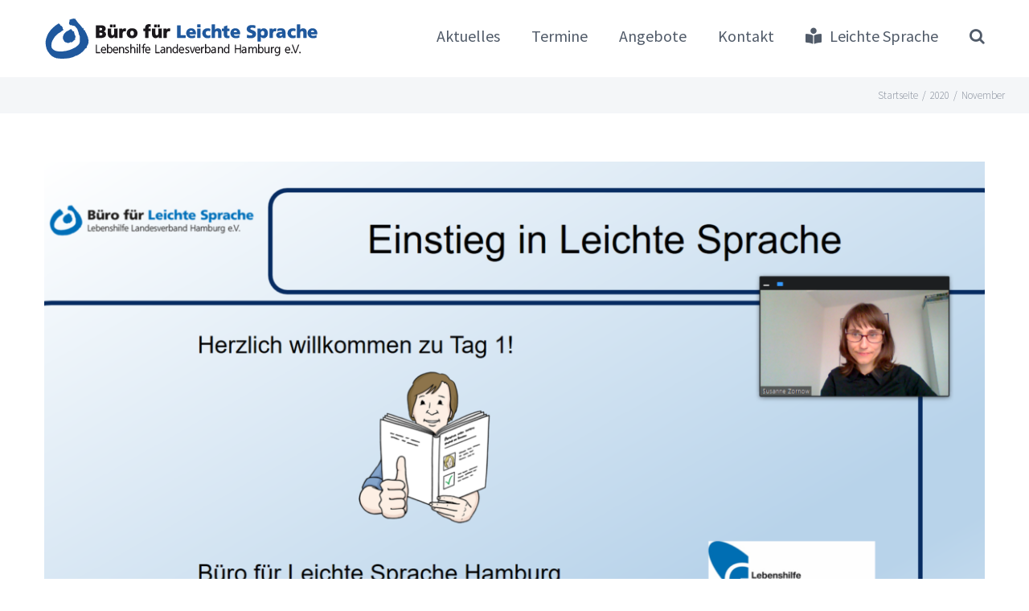

--- FILE ---
content_type: text/html; charset=utf-8
request_url: https://www.google.com/recaptcha/api2/anchor?ar=1&k=6LfTirYUAAAAALa6L8epUY55Ku2fRwTxbKXIW0wu&co=aHR0cHM6Ly9scy5saGhoLmRlOjQ0Mw..&hl=en&v=N67nZn4AqZkNcbeMu4prBgzg&size=invisible&anchor-ms=20000&execute-ms=30000&cb=6v7leadhtcl2
body_size: 48726
content:
<!DOCTYPE HTML><html dir="ltr" lang="en"><head><meta http-equiv="Content-Type" content="text/html; charset=UTF-8">
<meta http-equiv="X-UA-Compatible" content="IE=edge">
<title>reCAPTCHA</title>
<style type="text/css">
/* cyrillic-ext */
@font-face {
  font-family: 'Roboto';
  font-style: normal;
  font-weight: 400;
  font-stretch: 100%;
  src: url(//fonts.gstatic.com/s/roboto/v48/KFO7CnqEu92Fr1ME7kSn66aGLdTylUAMa3GUBHMdazTgWw.woff2) format('woff2');
  unicode-range: U+0460-052F, U+1C80-1C8A, U+20B4, U+2DE0-2DFF, U+A640-A69F, U+FE2E-FE2F;
}
/* cyrillic */
@font-face {
  font-family: 'Roboto';
  font-style: normal;
  font-weight: 400;
  font-stretch: 100%;
  src: url(//fonts.gstatic.com/s/roboto/v48/KFO7CnqEu92Fr1ME7kSn66aGLdTylUAMa3iUBHMdazTgWw.woff2) format('woff2');
  unicode-range: U+0301, U+0400-045F, U+0490-0491, U+04B0-04B1, U+2116;
}
/* greek-ext */
@font-face {
  font-family: 'Roboto';
  font-style: normal;
  font-weight: 400;
  font-stretch: 100%;
  src: url(//fonts.gstatic.com/s/roboto/v48/KFO7CnqEu92Fr1ME7kSn66aGLdTylUAMa3CUBHMdazTgWw.woff2) format('woff2');
  unicode-range: U+1F00-1FFF;
}
/* greek */
@font-face {
  font-family: 'Roboto';
  font-style: normal;
  font-weight: 400;
  font-stretch: 100%;
  src: url(//fonts.gstatic.com/s/roboto/v48/KFO7CnqEu92Fr1ME7kSn66aGLdTylUAMa3-UBHMdazTgWw.woff2) format('woff2');
  unicode-range: U+0370-0377, U+037A-037F, U+0384-038A, U+038C, U+038E-03A1, U+03A3-03FF;
}
/* math */
@font-face {
  font-family: 'Roboto';
  font-style: normal;
  font-weight: 400;
  font-stretch: 100%;
  src: url(//fonts.gstatic.com/s/roboto/v48/KFO7CnqEu92Fr1ME7kSn66aGLdTylUAMawCUBHMdazTgWw.woff2) format('woff2');
  unicode-range: U+0302-0303, U+0305, U+0307-0308, U+0310, U+0312, U+0315, U+031A, U+0326-0327, U+032C, U+032F-0330, U+0332-0333, U+0338, U+033A, U+0346, U+034D, U+0391-03A1, U+03A3-03A9, U+03B1-03C9, U+03D1, U+03D5-03D6, U+03F0-03F1, U+03F4-03F5, U+2016-2017, U+2034-2038, U+203C, U+2040, U+2043, U+2047, U+2050, U+2057, U+205F, U+2070-2071, U+2074-208E, U+2090-209C, U+20D0-20DC, U+20E1, U+20E5-20EF, U+2100-2112, U+2114-2115, U+2117-2121, U+2123-214F, U+2190, U+2192, U+2194-21AE, U+21B0-21E5, U+21F1-21F2, U+21F4-2211, U+2213-2214, U+2216-22FF, U+2308-230B, U+2310, U+2319, U+231C-2321, U+2336-237A, U+237C, U+2395, U+239B-23B7, U+23D0, U+23DC-23E1, U+2474-2475, U+25AF, U+25B3, U+25B7, U+25BD, U+25C1, U+25CA, U+25CC, U+25FB, U+266D-266F, U+27C0-27FF, U+2900-2AFF, U+2B0E-2B11, U+2B30-2B4C, U+2BFE, U+3030, U+FF5B, U+FF5D, U+1D400-1D7FF, U+1EE00-1EEFF;
}
/* symbols */
@font-face {
  font-family: 'Roboto';
  font-style: normal;
  font-weight: 400;
  font-stretch: 100%;
  src: url(//fonts.gstatic.com/s/roboto/v48/KFO7CnqEu92Fr1ME7kSn66aGLdTylUAMaxKUBHMdazTgWw.woff2) format('woff2');
  unicode-range: U+0001-000C, U+000E-001F, U+007F-009F, U+20DD-20E0, U+20E2-20E4, U+2150-218F, U+2190, U+2192, U+2194-2199, U+21AF, U+21E6-21F0, U+21F3, U+2218-2219, U+2299, U+22C4-22C6, U+2300-243F, U+2440-244A, U+2460-24FF, U+25A0-27BF, U+2800-28FF, U+2921-2922, U+2981, U+29BF, U+29EB, U+2B00-2BFF, U+4DC0-4DFF, U+FFF9-FFFB, U+10140-1018E, U+10190-1019C, U+101A0, U+101D0-101FD, U+102E0-102FB, U+10E60-10E7E, U+1D2C0-1D2D3, U+1D2E0-1D37F, U+1F000-1F0FF, U+1F100-1F1AD, U+1F1E6-1F1FF, U+1F30D-1F30F, U+1F315, U+1F31C, U+1F31E, U+1F320-1F32C, U+1F336, U+1F378, U+1F37D, U+1F382, U+1F393-1F39F, U+1F3A7-1F3A8, U+1F3AC-1F3AF, U+1F3C2, U+1F3C4-1F3C6, U+1F3CA-1F3CE, U+1F3D4-1F3E0, U+1F3ED, U+1F3F1-1F3F3, U+1F3F5-1F3F7, U+1F408, U+1F415, U+1F41F, U+1F426, U+1F43F, U+1F441-1F442, U+1F444, U+1F446-1F449, U+1F44C-1F44E, U+1F453, U+1F46A, U+1F47D, U+1F4A3, U+1F4B0, U+1F4B3, U+1F4B9, U+1F4BB, U+1F4BF, U+1F4C8-1F4CB, U+1F4D6, U+1F4DA, U+1F4DF, U+1F4E3-1F4E6, U+1F4EA-1F4ED, U+1F4F7, U+1F4F9-1F4FB, U+1F4FD-1F4FE, U+1F503, U+1F507-1F50B, U+1F50D, U+1F512-1F513, U+1F53E-1F54A, U+1F54F-1F5FA, U+1F610, U+1F650-1F67F, U+1F687, U+1F68D, U+1F691, U+1F694, U+1F698, U+1F6AD, U+1F6B2, U+1F6B9-1F6BA, U+1F6BC, U+1F6C6-1F6CF, U+1F6D3-1F6D7, U+1F6E0-1F6EA, U+1F6F0-1F6F3, U+1F6F7-1F6FC, U+1F700-1F7FF, U+1F800-1F80B, U+1F810-1F847, U+1F850-1F859, U+1F860-1F887, U+1F890-1F8AD, U+1F8B0-1F8BB, U+1F8C0-1F8C1, U+1F900-1F90B, U+1F93B, U+1F946, U+1F984, U+1F996, U+1F9E9, U+1FA00-1FA6F, U+1FA70-1FA7C, U+1FA80-1FA89, U+1FA8F-1FAC6, U+1FACE-1FADC, U+1FADF-1FAE9, U+1FAF0-1FAF8, U+1FB00-1FBFF;
}
/* vietnamese */
@font-face {
  font-family: 'Roboto';
  font-style: normal;
  font-weight: 400;
  font-stretch: 100%;
  src: url(//fonts.gstatic.com/s/roboto/v48/KFO7CnqEu92Fr1ME7kSn66aGLdTylUAMa3OUBHMdazTgWw.woff2) format('woff2');
  unicode-range: U+0102-0103, U+0110-0111, U+0128-0129, U+0168-0169, U+01A0-01A1, U+01AF-01B0, U+0300-0301, U+0303-0304, U+0308-0309, U+0323, U+0329, U+1EA0-1EF9, U+20AB;
}
/* latin-ext */
@font-face {
  font-family: 'Roboto';
  font-style: normal;
  font-weight: 400;
  font-stretch: 100%;
  src: url(//fonts.gstatic.com/s/roboto/v48/KFO7CnqEu92Fr1ME7kSn66aGLdTylUAMa3KUBHMdazTgWw.woff2) format('woff2');
  unicode-range: U+0100-02BA, U+02BD-02C5, U+02C7-02CC, U+02CE-02D7, U+02DD-02FF, U+0304, U+0308, U+0329, U+1D00-1DBF, U+1E00-1E9F, U+1EF2-1EFF, U+2020, U+20A0-20AB, U+20AD-20C0, U+2113, U+2C60-2C7F, U+A720-A7FF;
}
/* latin */
@font-face {
  font-family: 'Roboto';
  font-style: normal;
  font-weight: 400;
  font-stretch: 100%;
  src: url(//fonts.gstatic.com/s/roboto/v48/KFO7CnqEu92Fr1ME7kSn66aGLdTylUAMa3yUBHMdazQ.woff2) format('woff2');
  unicode-range: U+0000-00FF, U+0131, U+0152-0153, U+02BB-02BC, U+02C6, U+02DA, U+02DC, U+0304, U+0308, U+0329, U+2000-206F, U+20AC, U+2122, U+2191, U+2193, U+2212, U+2215, U+FEFF, U+FFFD;
}
/* cyrillic-ext */
@font-face {
  font-family: 'Roboto';
  font-style: normal;
  font-weight: 500;
  font-stretch: 100%;
  src: url(//fonts.gstatic.com/s/roboto/v48/KFO7CnqEu92Fr1ME7kSn66aGLdTylUAMa3GUBHMdazTgWw.woff2) format('woff2');
  unicode-range: U+0460-052F, U+1C80-1C8A, U+20B4, U+2DE0-2DFF, U+A640-A69F, U+FE2E-FE2F;
}
/* cyrillic */
@font-face {
  font-family: 'Roboto';
  font-style: normal;
  font-weight: 500;
  font-stretch: 100%;
  src: url(//fonts.gstatic.com/s/roboto/v48/KFO7CnqEu92Fr1ME7kSn66aGLdTylUAMa3iUBHMdazTgWw.woff2) format('woff2');
  unicode-range: U+0301, U+0400-045F, U+0490-0491, U+04B0-04B1, U+2116;
}
/* greek-ext */
@font-face {
  font-family: 'Roboto';
  font-style: normal;
  font-weight: 500;
  font-stretch: 100%;
  src: url(//fonts.gstatic.com/s/roboto/v48/KFO7CnqEu92Fr1ME7kSn66aGLdTylUAMa3CUBHMdazTgWw.woff2) format('woff2');
  unicode-range: U+1F00-1FFF;
}
/* greek */
@font-face {
  font-family: 'Roboto';
  font-style: normal;
  font-weight: 500;
  font-stretch: 100%;
  src: url(//fonts.gstatic.com/s/roboto/v48/KFO7CnqEu92Fr1ME7kSn66aGLdTylUAMa3-UBHMdazTgWw.woff2) format('woff2');
  unicode-range: U+0370-0377, U+037A-037F, U+0384-038A, U+038C, U+038E-03A1, U+03A3-03FF;
}
/* math */
@font-face {
  font-family: 'Roboto';
  font-style: normal;
  font-weight: 500;
  font-stretch: 100%;
  src: url(//fonts.gstatic.com/s/roboto/v48/KFO7CnqEu92Fr1ME7kSn66aGLdTylUAMawCUBHMdazTgWw.woff2) format('woff2');
  unicode-range: U+0302-0303, U+0305, U+0307-0308, U+0310, U+0312, U+0315, U+031A, U+0326-0327, U+032C, U+032F-0330, U+0332-0333, U+0338, U+033A, U+0346, U+034D, U+0391-03A1, U+03A3-03A9, U+03B1-03C9, U+03D1, U+03D5-03D6, U+03F0-03F1, U+03F4-03F5, U+2016-2017, U+2034-2038, U+203C, U+2040, U+2043, U+2047, U+2050, U+2057, U+205F, U+2070-2071, U+2074-208E, U+2090-209C, U+20D0-20DC, U+20E1, U+20E5-20EF, U+2100-2112, U+2114-2115, U+2117-2121, U+2123-214F, U+2190, U+2192, U+2194-21AE, U+21B0-21E5, U+21F1-21F2, U+21F4-2211, U+2213-2214, U+2216-22FF, U+2308-230B, U+2310, U+2319, U+231C-2321, U+2336-237A, U+237C, U+2395, U+239B-23B7, U+23D0, U+23DC-23E1, U+2474-2475, U+25AF, U+25B3, U+25B7, U+25BD, U+25C1, U+25CA, U+25CC, U+25FB, U+266D-266F, U+27C0-27FF, U+2900-2AFF, U+2B0E-2B11, U+2B30-2B4C, U+2BFE, U+3030, U+FF5B, U+FF5D, U+1D400-1D7FF, U+1EE00-1EEFF;
}
/* symbols */
@font-face {
  font-family: 'Roboto';
  font-style: normal;
  font-weight: 500;
  font-stretch: 100%;
  src: url(//fonts.gstatic.com/s/roboto/v48/KFO7CnqEu92Fr1ME7kSn66aGLdTylUAMaxKUBHMdazTgWw.woff2) format('woff2');
  unicode-range: U+0001-000C, U+000E-001F, U+007F-009F, U+20DD-20E0, U+20E2-20E4, U+2150-218F, U+2190, U+2192, U+2194-2199, U+21AF, U+21E6-21F0, U+21F3, U+2218-2219, U+2299, U+22C4-22C6, U+2300-243F, U+2440-244A, U+2460-24FF, U+25A0-27BF, U+2800-28FF, U+2921-2922, U+2981, U+29BF, U+29EB, U+2B00-2BFF, U+4DC0-4DFF, U+FFF9-FFFB, U+10140-1018E, U+10190-1019C, U+101A0, U+101D0-101FD, U+102E0-102FB, U+10E60-10E7E, U+1D2C0-1D2D3, U+1D2E0-1D37F, U+1F000-1F0FF, U+1F100-1F1AD, U+1F1E6-1F1FF, U+1F30D-1F30F, U+1F315, U+1F31C, U+1F31E, U+1F320-1F32C, U+1F336, U+1F378, U+1F37D, U+1F382, U+1F393-1F39F, U+1F3A7-1F3A8, U+1F3AC-1F3AF, U+1F3C2, U+1F3C4-1F3C6, U+1F3CA-1F3CE, U+1F3D4-1F3E0, U+1F3ED, U+1F3F1-1F3F3, U+1F3F5-1F3F7, U+1F408, U+1F415, U+1F41F, U+1F426, U+1F43F, U+1F441-1F442, U+1F444, U+1F446-1F449, U+1F44C-1F44E, U+1F453, U+1F46A, U+1F47D, U+1F4A3, U+1F4B0, U+1F4B3, U+1F4B9, U+1F4BB, U+1F4BF, U+1F4C8-1F4CB, U+1F4D6, U+1F4DA, U+1F4DF, U+1F4E3-1F4E6, U+1F4EA-1F4ED, U+1F4F7, U+1F4F9-1F4FB, U+1F4FD-1F4FE, U+1F503, U+1F507-1F50B, U+1F50D, U+1F512-1F513, U+1F53E-1F54A, U+1F54F-1F5FA, U+1F610, U+1F650-1F67F, U+1F687, U+1F68D, U+1F691, U+1F694, U+1F698, U+1F6AD, U+1F6B2, U+1F6B9-1F6BA, U+1F6BC, U+1F6C6-1F6CF, U+1F6D3-1F6D7, U+1F6E0-1F6EA, U+1F6F0-1F6F3, U+1F6F7-1F6FC, U+1F700-1F7FF, U+1F800-1F80B, U+1F810-1F847, U+1F850-1F859, U+1F860-1F887, U+1F890-1F8AD, U+1F8B0-1F8BB, U+1F8C0-1F8C1, U+1F900-1F90B, U+1F93B, U+1F946, U+1F984, U+1F996, U+1F9E9, U+1FA00-1FA6F, U+1FA70-1FA7C, U+1FA80-1FA89, U+1FA8F-1FAC6, U+1FACE-1FADC, U+1FADF-1FAE9, U+1FAF0-1FAF8, U+1FB00-1FBFF;
}
/* vietnamese */
@font-face {
  font-family: 'Roboto';
  font-style: normal;
  font-weight: 500;
  font-stretch: 100%;
  src: url(//fonts.gstatic.com/s/roboto/v48/KFO7CnqEu92Fr1ME7kSn66aGLdTylUAMa3OUBHMdazTgWw.woff2) format('woff2');
  unicode-range: U+0102-0103, U+0110-0111, U+0128-0129, U+0168-0169, U+01A0-01A1, U+01AF-01B0, U+0300-0301, U+0303-0304, U+0308-0309, U+0323, U+0329, U+1EA0-1EF9, U+20AB;
}
/* latin-ext */
@font-face {
  font-family: 'Roboto';
  font-style: normal;
  font-weight: 500;
  font-stretch: 100%;
  src: url(//fonts.gstatic.com/s/roboto/v48/KFO7CnqEu92Fr1ME7kSn66aGLdTylUAMa3KUBHMdazTgWw.woff2) format('woff2');
  unicode-range: U+0100-02BA, U+02BD-02C5, U+02C7-02CC, U+02CE-02D7, U+02DD-02FF, U+0304, U+0308, U+0329, U+1D00-1DBF, U+1E00-1E9F, U+1EF2-1EFF, U+2020, U+20A0-20AB, U+20AD-20C0, U+2113, U+2C60-2C7F, U+A720-A7FF;
}
/* latin */
@font-face {
  font-family: 'Roboto';
  font-style: normal;
  font-weight: 500;
  font-stretch: 100%;
  src: url(//fonts.gstatic.com/s/roboto/v48/KFO7CnqEu92Fr1ME7kSn66aGLdTylUAMa3yUBHMdazQ.woff2) format('woff2');
  unicode-range: U+0000-00FF, U+0131, U+0152-0153, U+02BB-02BC, U+02C6, U+02DA, U+02DC, U+0304, U+0308, U+0329, U+2000-206F, U+20AC, U+2122, U+2191, U+2193, U+2212, U+2215, U+FEFF, U+FFFD;
}
/* cyrillic-ext */
@font-face {
  font-family: 'Roboto';
  font-style: normal;
  font-weight: 900;
  font-stretch: 100%;
  src: url(//fonts.gstatic.com/s/roboto/v48/KFO7CnqEu92Fr1ME7kSn66aGLdTylUAMa3GUBHMdazTgWw.woff2) format('woff2');
  unicode-range: U+0460-052F, U+1C80-1C8A, U+20B4, U+2DE0-2DFF, U+A640-A69F, U+FE2E-FE2F;
}
/* cyrillic */
@font-face {
  font-family: 'Roboto';
  font-style: normal;
  font-weight: 900;
  font-stretch: 100%;
  src: url(//fonts.gstatic.com/s/roboto/v48/KFO7CnqEu92Fr1ME7kSn66aGLdTylUAMa3iUBHMdazTgWw.woff2) format('woff2');
  unicode-range: U+0301, U+0400-045F, U+0490-0491, U+04B0-04B1, U+2116;
}
/* greek-ext */
@font-face {
  font-family: 'Roboto';
  font-style: normal;
  font-weight: 900;
  font-stretch: 100%;
  src: url(//fonts.gstatic.com/s/roboto/v48/KFO7CnqEu92Fr1ME7kSn66aGLdTylUAMa3CUBHMdazTgWw.woff2) format('woff2');
  unicode-range: U+1F00-1FFF;
}
/* greek */
@font-face {
  font-family: 'Roboto';
  font-style: normal;
  font-weight: 900;
  font-stretch: 100%;
  src: url(//fonts.gstatic.com/s/roboto/v48/KFO7CnqEu92Fr1ME7kSn66aGLdTylUAMa3-UBHMdazTgWw.woff2) format('woff2');
  unicode-range: U+0370-0377, U+037A-037F, U+0384-038A, U+038C, U+038E-03A1, U+03A3-03FF;
}
/* math */
@font-face {
  font-family: 'Roboto';
  font-style: normal;
  font-weight: 900;
  font-stretch: 100%;
  src: url(//fonts.gstatic.com/s/roboto/v48/KFO7CnqEu92Fr1ME7kSn66aGLdTylUAMawCUBHMdazTgWw.woff2) format('woff2');
  unicode-range: U+0302-0303, U+0305, U+0307-0308, U+0310, U+0312, U+0315, U+031A, U+0326-0327, U+032C, U+032F-0330, U+0332-0333, U+0338, U+033A, U+0346, U+034D, U+0391-03A1, U+03A3-03A9, U+03B1-03C9, U+03D1, U+03D5-03D6, U+03F0-03F1, U+03F4-03F5, U+2016-2017, U+2034-2038, U+203C, U+2040, U+2043, U+2047, U+2050, U+2057, U+205F, U+2070-2071, U+2074-208E, U+2090-209C, U+20D0-20DC, U+20E1, U+20E5-20EF, U+2100-2112, U+2114-2115, U+2117-2121, U+2123-214F, U+2190, U+2192, U+2194-21AE, U+21B0-21E5, U+21F1-21F2, U+21F4-2211, U+2213-2214, U+2216-22FF, U+2308-230B, U+2310, U+2319, U+231C-2321, U+2336-237A, U+237C, U+2395, U+239B-23B7, U+23D0, U+23DC-23E1, U+2474-2475, U+25AF, U+25B3, U+25B7, U+25BD, U+25C1, U+25CA, U+25CC, U+25FB, U+266D-266F, U+27C0-27FF, U+2900-2AFF, U+2B0E-2B11, U+2B30-2B4C, U+2BFE, U+3030, U+FF5B, U+FF5D, U+1D400-1D7FF, U+1EE00-1EEFF;
}
/* symbols */
@font-face {
  font-family: 'Roboto';
  font-style: normal;
  font-weight: 900;
  font-stretch: 100%;
  src: url(//fonts.gstatic.com/s/roboto/v48/KFO7CnqEu92Fr1ME7kSn66aGLdTylUAMaxKUBHMdazTgWw.woff2) format('woff2');
  unicode-range: U+0001-000C, U+000E-001F, U+007F-009F, U+20DD-20E0, U+20E2-20E4, U+2150-218F, U+2190, U+2192, U+2194-2199, U+21AF, U+21E6-21F0, U+21F3, U+2218-2219, U+2299, U+22C4-22C6, U+2300-243F, U+2440-244A, U+2460-24FF, U+25A0-27BF, U+2800-28FF, U+2921-2922, U+2981, U+29BF, U+29EB, U+2B00-2BFF, U+4DC0-4DFF, U+FFF9-FFFB, U+10140-1018E, U+10190-1019C, U+101A0, U+101D0-101FD, U+102E0-102FB, U+10E60-10E7E, U+1D2C0-1D2D3, U+1D2E0-1D37F, U+1F000-1F0FF, U+1F100-1F1AD, U+1F1E6-1F1FF, U+1F30D-1F30F, U+1F315, U+1F31C, U+1F31E, U+1F320-1F32C, U+1F336, U+1F378, U+1F37D, U+1F382, U+1F393-1F39F, U+1F3A7-1F3A8, U+1F3AC-1F3AF, U+1F3C2, U+1F3C4-1F3C6, U+1F3CA-1F3CE, U+1F3D4-1F3E0, U+1F3ED, U+1F3F1-1F3F3, U+1F3F5-1F3F7, U+1F408, U+1F415, U+1F41F, U+1F426, U+1F43F, U+1F441-1F442, U+1F444, U+1F446-1F449, U+1F44C-1F44E, U+1F453, U+1F46A, U+1F47D, U+1F4A3, U+1F4B0, U+1F4B3, U+1F4B9, U+1F4BB, U+1F4BF, U+1F4C8-1F4CB, U+1F4D6, U+1F4DA, U+1F4DF, U+1F4E3-1F4E6, U+1F4EA-1F4ED, U+1F4F7, U+1F4F9-1F4FB, U+1F4FD-1F4FE, U+1F503, U+1F507-1F50B, U+1F50D, U+1F512-1F513, U+1F53E-1F54A, U+1F54F-1F5FA, U+1F610, U+1F650-1F67F, U+1F687, U+1F68D, U+1F691, U+1F694, U+1F698, U+1F6AD, U+1F6B2, U+1F6B9-1F6BA, U+1F6BC, U+1F6C6-1F6CF, U+1F6D3-1F6D7, U+1F6E0-1F6EA, U+1F6F0-1F6F3, U+1F6F7-1F6FC, U+1F700-1F7FF, U+1F800-1F80B, U+1F810-1F847, U+1F850-1F859, U+1F860-1F887, U+1F890-1F8AD, U+1F8B0-1F8BB, U+1F8C0-1F8C1, U+1F900-1F90B, U+1F93B, U+1F946, U+1F984, U+1F996, U+1F9E9, U+1FA00-1FA6F, U+1FA70-1FA7C, U+1FA80-1FA89, U+1FA8F-1FAC6, U+1FACE-1FADC, U+1FADF-1FAE9, U+1FAF0-1FAF8, U+1FB00-1FBFF;
}
/* vietnamese */
@font-face {
  font-family: 'Roboto';
  font-style: normal;
  font-weight: 900;
  font-stretch: 100%;
  src: url(//fonts.gstatic.com/s/roboto/v48/KFO7CnqEu92Fr1ME7kSn66aGLdTylUAMa3OUBHMdazTgWw.woff2) format('woff2');
  unicode-range: U+0102-0103, U+0110-0111, U+0128-0129, U+0168-0169, U+01A0-01A1, U+01AF-01B0, U+0300-0301, U+0303-0304, U+0308-0309, U+0323, U+0329, U+1EA0-1EF9, U+20AB;
}
/* latin-ext */
@font-face {
  font-family: 'Roboto';
  font-style: normal;
  font-weight: 900;
  font-stretch: 100%;
  src: url(//fonts.gstatic.com/s/roboto/v48/KFO7CnqEu92Fr1ME7kSn66aGLdTylUAMa3KUBHMdazTgWw.woff2) format('woff2');
  unicode-range: U+0100-02BA, U+02BD-02C5, U+02C7-02CC, U+02CE-02D7, U+02DD-02FF, U+0304, U+0308, U+0329, U+1D00-1DBF, U+1E00-1E9F, U+1EF2-1EFF, U+2020, U+20A0-20AB, U+20AD-20C0, U+2113, U+2C60-2C7F, U+A720-A7FF;
}
/* latin */
@font-face {
  font-family: 'Roboto';
  font-style: normal;
  font-weight: 900;
  font-stretch: 100%;
  src: url(//fonts.gstatic.com/s/roboto/v48/KFO7CnqEu92Fr1ME7kSn66aGLdTylUAMa3yUBHMdazQ.woff2) format('woff2');
  unicode-range: U+0000-00FF, U+0131, U+0152-0153, U+02BB-02BC, U+02C6, U+02DA, U+02DC, U+0304, U+0308, U+0329, U+2000-206F, U+20AC, U+2122, U+2191, U+2193, U+2212, U+2215, U+FEFF, U+FFFD;
}

</style>
<link rel="stylesheet" type="text/css" href="https://www.gstatic.com/recaptcha/releases/N67nZn4AqZkNcbeMu4prBgzg/styles__ltr.css">
<script nonce="xbXkhbWmmoVMXDa2eTVfLw" type="text/javascript">window['__recaptcha_api'] = 'https://www.google.com/recaptcha/api2/';</script>
<script type="text/javascript" src="https://www.gstatic.com/recaptcha/releases/N67nZn4AqZkNcbeMu4prBgzg/recaptcha__en.js" nonce="xbXkhbWmmoVMXDa2eTVfLw">
      
    </script></head>
<body><div id="rc-anchor-alert" class="rc-anchor-alert"></div>
<input type="hidden" id="recaptcha-token" value="[base64]">
<script type="text/javascript" nonce="xbXkhbWmmoVMXDa2eTVfLw">
      recaptcha.anchor.Main.init("[\x22ainput\x22,[\x22bgdata\x22,\x22\x22,\[base64]/[base64]/[base64]/ZyhXLGgpOnEoW04sMjEsbF0sVywwKSxoKSxmYWxzZSxmYWxzZSl9Y2F0Y2goayl7RygzNTgsVyk/[base64]/[base64]/[base64]/[base64]/[base64]/[base64]/[base64]/bmV3IEJbT10oRFswXSk6dz09Mj9uZXcgQltPXShEWzBdLERbMV0pOnc9PTM/bmV3IEJbT10oRFswXSxEWzFdLERbMl0pOnc9PTQ/[base64]/[base64]/[base64]/[base64]/[base64]\\u003d\x22,\[base64]\\u003d\x22,\x22w7k4w6UpfcOAD3rDi1LCisOCwo5Mf8KsXEMUw5HClcOOw4VNw5fDucK4WcOnOAtfwq1HP31gwpBtwrTCtz/DjyPCpMKMwrnDssKnXCzDjMKmeH9Ew4TCtCYDwq4FXiNNw5jDgMOHw5LDg8KncsK+wqDCmcO3fsO1TcOgIsOrwqosR8O1LMKfKMOwA2/CiXbCkWbCgcOsIxfCqsK/ZV/Di8ORCsKDbMKaBMO0wr/DuCvDqMOXwokKHMKHZMOBF2EmZsOow6bCtsKgw7A7wrnDqTfCusOHICfDuMKAZ1NYwpjDmcKIwq4gwoTCkjjCgsOOw69/wrHCrcKsE8Kzw48xWGoVBUDDusK1FcK8wqDCoHjDiMKawr/[base64]/[base64]/[base64]/DrAsxw5XCpDJVfjfDnsOlw4LCmsOdwq08wpbDqAd/wp3CksOpNsK6wqQ4w4PDmRfDp8KVHS1FRcKQwr0ZFXY1w5YTZ08eDMOrBMOWw4fDgcOJAA4ZGzVqFMKIw6AdwrVOMGjCiEoZwprDknY1wrkRwrXCmR8DZUXClsOGw51/M8O6wrbDiHPDlsOTwrLDvsOhYMOdw6jDqGAVwrlIcsKMw7zDmMO3DyJfw6/[base64]/[base64]/CsKsecOBRcO/w7sNVMOHCBfCrMO2PMK7wooPNHXCi8Kew7nDknrDp24NKX5YLykmwrTDoEDDrkzDtcO6H3TDhS/[base64]/CtgDDtMKZwq82LlrDp8OuFUvDvhAWXMK2ZkwSwpzDj3XDg8Ovw7wPwrpOOMO3QyTDqcKLwot0elPDqMKgUyPDtsK/c8Ovw4/[base64]/[base64]/Dhg1yOiMdED88wqLDmXAQw6Mfwr9CMkrDuMOuwr/CiytHOcKwIcO8wo4qIyJIw7QRQMKKfMKye25EHSjCtMKDw7/Cl8K7X8O6w7fDnBYNw6LDk8OPQ8ODwplWwobDmwEuwrfCqsObcsO9BMKywpDCqcKZB8OOwo9Hw7rDh8KXaSo2wqTChyVCw6dDLUhJwqnDuA3CnUfDv8O7SwHClMO2c0BPWzsiwrEsAzI1C8ORclEAEWs2CyZ9N8OxIcO1A8KoMMKowqIfH8OVP8ODVl7DqcO9OBDDnR/Cm8OSa8OPAGRYb8KCbgLCoMKcYMOnw7ZSfMKnRFXCtWAdRMKCw7TDkknDgMKuJnEAIzXCgDJ3w701YMOlwrPCuGp+w4FGw6TDsCLCqkbCvxnDg8Kuwrh6OcKONcK7w6hQwp3Dr0/CtcKiw73DrcKBLcKXesKZDhZpw6HCv2DCoEzDi2JPwpoEw5fCkMOSw5J5EMKTR8OXw4zDiMKTUsKtwpHCqV3Cq3/CoRLChEhAwoVce8KQwqlkUHQbwrrDqkB+XSbDiTXCrcOsMGJQw5LCig/DiXI7w61ewpHCtcOywqpkc8KTeMKcUMO3w40BwoDCoxU1NMKMB8O/w7fDg8Kvw5LDvcKOU8Ozw4TCvcOdwpDCmMKbwrtCwoJEdDUwNsKHw4TDo8OdTFIKHgVFw4o7FmbCgcO3NMKHw5fCqMODwrrDusOOEcKUXCTDm8OSPcOnW37Ds8Kewr5Rwq/DsMOvw4rDqhbCs1LDn8OLRyPDugLDiE5Ywr7CssO2w6QTwr7CjMOSOsKCwr7CrcKqwppYVsKrw6fDqRvDtEbDnGPDtgTDpcOjccKxwoXChsOjwrLDnMODw63DlGfDo8OgMsOMWDTCuMOHDcKYw6QqBVtUAcOyf8K+aAAlLFzDnsK+wqXCo8OSwqUww4QeFC/DhF/DthbDr8OvwqTDh0xTw593TjcXw4HDsS3Dkj9jH1TDi0Fmwo/[base64]/DtTlWQ8K7w4jCj1N7wqnDrsOPbzbCu1TDhcKwacOhZ2bDosOHJDMfZV4NaHZpwqDCsUjCoDRTw7jCgg7CmmBSE8Kbw6LDuEPDmHYrw5jDnsOCHgLCosOeV8KEJhUYQTDDvCwewqM6wpTDsC/DnCIhwpHDosKMUMOdK8Oyw4nDnsKlw6xwHcOoAcKoIy7CvgbDh2A/CyHCqMK/woMnUVN2w6HDtlMpZjjCtn4zEsK/dHlbw6HCiQPDq0cfwr9Two1wQADDjsK3W3JPNiVEw6/DpgZSwqfDlsK6bH7CisKkw4rDuxHDpGDCrcKKwpbDn8Kyw54OcMORwonCiQDCk3PCtS/ClTo6wo9dw6zDigzDkBIgXMKwSsKawppgw4hDETrCtjYkwq8CHMOgEAFIw4EFwqlPwqlDw5jDh8OSw6vDhsKRwoIMw7xzw5bDp8K0WHjCnMKNKsOlwptFSMKOdlwrw5pKw4zDlMKFNzZOwpYHw6PChEFyw7Z7Hg15f8K5WQbDhcO7wrDDtz/[base64]/CuVzDkz45enI1KHVdfFnCnk7ClMKiwq3CicK9VsOiwprDusO9VVzDiHDDq2nDicOICMOqwqbDgMOhw4LDjMKiBRBtwrlcwrDCgnJpwqnDpsOew4U0wrx6woXCgsOecXzDrw/Dj8OVwpt1w7YGe8K+w7/CiWTDosORw5vDkcOiSBnDssOLw43DsRfCt8OcclfCkTQvw5XCpsKJwrElHsOdw4zCgXpJw5thw7nDncOnScOdOhLCgsOSZFDDomEIwoLCuUcOwqxpwpgLVU/CnHNSw41Rw7Qywopnwql7wo14UmzCjVTCg8Kmw6fCtsKPw6wfw4ZDwoAKwpjCp8OlCDEfw4VlwoYzworDkhvDkMOBZ8KfMXLCrG5yT8O1A3B/VcKvwpzDly3CkxcMw702wrDDncOww44gesK3wq5Hw7FhcSoZw4d1KXMYw7PDiDLDq8OBCMO3QsOlJ085RBJJwp7Ck8KpwphIWsOcwo4Zw4Ibw5HChcOfMAdnKXjCv8Obw5nCkgbDicKNVcKrF8KZekfClMOoUsO/JMOYTwjDpEk8TQ/[base64]/ZsKPMMOASMOIwpbCkDs1wqQgKMOtVCwvYMKOwpLDvCzCjgFbwq7CkXbClMKSw5rDrBPDq8OowqTDocOrVsKGMnHCgsKMDMOuGkdHAzNBcQPCiFtCw73Ct1fDiUHCpcOEAcOHbRMpCXzDl8KnwogqQQXCl8KkwqLDgsKkw50cPMKqwoRHTcK/[base64]/ChcKxwpXDpcKcbcOaIsOlw50UwrwQTFsSwpLDtMOCwoLCuQTDgcO9w55Dw5/DrEDCiAV9D8O0wq/DsB1yK0vCvm0uBMKbJMK5IcK4HU3DtjkBwq3Cr8OSGFPCrUQnZ8OjCsKIwrw7bX/DvgFkw7XCjSlWwoPDpio1a8OkRMO8FlHCp8OWwp3CtDnCnX10HMOQw7vCgsOqASnClMKLf8Oew6w7clzDnVB9w6XDh0ghw4FHwqpowqHCmMKfwoXCmRZ6wqTDtiAVNcORIQEYL8OiGkc8w5wWw7wdcj7DqG/Co8OWw7N9w4fDk8OVw5p4w6xcw4NDwqfCncOWc8O/[base64]/Dt2rDocKhQTXCvRF5Z3gxXcKXJjkvwq0Mw6PDs2RewrjDmsKgw47DnxoiCcK/[base64]/[base64]/JcKLwozCv8OaOQ1JwpHCmcO2PQN8wrjDhsK1w4zCqMOnR8K0EEESw4RWwqIBwq3ChMO0wqAsWkbClMOdwrxddhZqwqw+I8O+RBjCqQFGCkAswrNnbcOWX8Kzw7cLw4ZxOMOXRXV3wqJnwpXDk8Kre3hxw5XCucKLwo/DkcOrFgXDl1U3wo3DsBo9acOgGw0UdE/DmBHDlx1vw45pHEQ9w65DEMO1Vh1Kw4fDom7DksKqw4dOwqDCtcOEwqbCsX9GEMKywrrDs8K/JcKdKx7CkQfCtHXCpcOhKcKsw58Xw6jDqhc7w6pgwp7DrTsCw77CsW3DiMO+wp/[base64]/DnCHCmgorX8Omw7x6WMO6ZnxDwp8cUsOPUMKVW8OyJUwwwoILwqfDl8KowrvDnsOGwoEbwp7DgcONHsOJScOMdnPCnkTCk2XChH1+woLDg8OOwpIxwq7CrsOZc8Oowq4tw4PCrsKxwqjCg8KXwpvDp1/CnynDnltOAcK0N8OwWiNqwo1dwqZgw7vDpsOGHHHDsVZDKcKBBzHDij8TCMOowoLCm8O7wrDCpMOCEW3Dv8K/w5Mow57DlhrDiDs5wqHDtEc7wrfCrsOMdsKzw43DusKyDzo+wrLCnEYfa8OFw5crH8OdwowfBnpLYMKWS8K+ZjfDoz91w5pzw6/Du8OKwo4ZYcKnw5/[base64]/w4o5woHDncO/wpE9wqIWw65QcivDoMOJwqfCjcKvw505CMOlwqXDmWIMw43Ds8OjwqLDhVATBcKWw4tWDyZnUcOdw4DDoMKTwrNGazd4w5QAw4zCnQTCoDJcYMKpw4/CjRHCnMK3VsOtf8OZwpBQw6BpNmJdw5bCoCbCqcOwK8KOwrVfw51dDMOfwqJnwrLDiyZZEzUNW2N7w4Nmd8Kdw4luw67Du8OFw7Ubw7jDiX3ClMKuwovDkALDugARw5YoB1XDoUxCw4LDtGPCvRXCkMOnwq7ClMK6IsKxwo5owp4dWXtvQlFIw61gw7/[base64]/DrVBeGcOxZsKmeUbCoxx8wrJvw7zCkU5xckJVw4jDoiMkwp5MRsKfLMOsAGIhFj1owpDCumE9wp3DqknCqUXCq8Kra1vCq316IcOow4Fxw5oCL8OzM1YDVMObcMKIw4Rzw7k0HihhbMK/w4fCp8O2ZcK7PzDCgsKbC8KJwo3DhMOew7Q0w5LDocOGwr4RJhQlwqnDtsKkS3LDssK5WMOUwrwkfsOkUlAJfjbDnMKVbMKOwrjCvcKOYH/CvwbDlXLCoiNzRsO+GsOBwpXDo8ORw78dwq94XDtrCMOkw44sD8OBCBXCv8KNLRHDlh9EQ257dlTCrsKHw5c4MSTDisKuXxnCjTLCuMOTwoB9JMOrw6jClcKob8OdREDDh8KJwoYZwoLCisKIw4/[base64]/[base64]/Cu8Kmw7LDmX7Cn8OnGMOMU0QPHBMOTMOqwofDhEUYYSjDtsOMwrbCqMKuIcKpw4VaPDPCssKBag0fw6/Cq8O/w50ow4g5w4/[base64]/NcO5worCosOywo/Dg0zDuCnCrcO1U8K1cyo0woo5SQ90HcKow5EgNcOZw73DrsOJC18ie8KQwpbCvU95wrjCoxrCsxIuwrFwLCUhw6HDiGtZW2HCszNNw4jCqi/DkUIMw601JcOXw4fDviLDjcKLw6klwrLCt2tlwqVhYsOTIsKifcKDYlPDjShdFnMJH8OHIgU8w6/Dmm/DgcKnw7rCm8KkSRFpwo5uw5l1QGMzwrTDiBbChsKJPg3Cq3fCthjCkMKNPAo/BXpAwpbCpcKsacKIwo/Cs8OfNsKRfcKZdQTDtcKQJ0vCssKTI1xPwq4CChUewo13wrYbPMOdwp89w6LCtMO2w4EjCGXDt2U2BinDvgHDmMKTw6TDscOnAsOEwpzDiHhMw55NasOSw6d6JHTCsMKzBcKiwpUmw55SQ35kCsOaw6zCncOpM8KVecOywobCiUcwwqjCo8KSA8K/[base64]/DlcOsw6DDlcOhWyHDmmQGcmFNJz4YwoxrwoI1wrF+w75/CC7CnxjDm8KAwoAYw4VWwpbCggAwwpHCtC3DqcK/[base64]/WU13w7Agw6jDhTlpw4PCk8KKw641w5QoSmUaDgRTwr1hwojCtnQ0XsK1w7/[base64]/ClnI7aRZowr7Dr2bCuidJKHciw5rDrx9cVyVHTMKCbcOUKz/DlsKiZMOKw6pjSDp+w6TCh8KCfMKzDHpUOMOxw7TDjg/[base64]/DmUHCjMK0w4duw7LCmcKNw5LCmsK6JFEjwrdORcKCKAbDtcKawpBLez5GwonCjjzDs3YFLsOdwpMPwqBIHcO/QsOnwqvDkkkobx97e1fDtEDCjk3CmcOLwqXDgsKXFcKsJGVLwpnDjScpA8K3w6/CiVUZMEXCvwZTwqJrK8KUCi7DhsObDcKgSRNRRzY1Z8OCMivClcOWw6kqEn8wwqfCpEpMwoXDqsOIbhYUdCx1w4N0wrDCkMONw4/CkzXDtcOGE8O1wpTCjxPDjHHDsyNYb8O2WyPDh8K1XMOewolRwrzCuDXCicKNwrFNw5ZbwqrCqkx7QcK8M38GwrhSw4U8woTCsxIANcKdw4Rvwp/DnsOfw7nCjzcDIX3DhsKywqM7w7XClQNMdMOHGMKkw7Vcw5gGTBDCuMOWw7XDuC5cwoLCvhkwwrbDvmt2w7vDt0t9wrddGArChWzCnMKXwqHCuMK6wpEPw6nCjMKDU0DDisKJcMKbwrV6wqocw6PCujMzwpNUwqfDiDdtw47DvMOGwqpeTC/Dtn48w4PCjETDmHHCs8OMB8OBccK/wonCsMKEwpTDicKfLMKMwo/DhsKVw68tw5R0dQ4GEW8odsOIQgHDj8KjYMKAw6NnAQFYwp5eLMOVAcKRe8OEw7czwqFbC8O3wr1HZMKFw7kew5M2XsKTYMK5X8OuDTt0wofCtCHCu8KDwrbDnMOcfcKAZFM/RngNaFBxwqwEH2bDh8KowpsRfyYEw68cM0fCsMKyw7TCgWvCjsOCecO1ZsK5wqYHJ8OkRCUeSnwifh3DtCbDq8OzW8KJw6rCicKmfRPCjsKwXS/DnsKXMD0OOMKtbMOVwrvDvzDDqsKtw7jCvcOOwrTDqlFtATsZw54QVDLDt8Kcw6g5w6M5w5FewpfDvsKjDAN9w7s3w5TCq3rCgMO/HMOvKsOUwrjDmsOAR0A+wpE/H3MFLMKMw4DCpSrDqMKNwqECWsKtMTESw7rDgQ/Dix/CqkjCjcOGw5xBBMO/[base64]/CsE0FwrLDhlFjwpPCl2xzwrLDqzNaVlgvVMKqwq5OGsKoPMK0W8OAL8KjUlEQw5d9Gj/Dq8OfwoLDt2HCuVQYw51fE8OzfcKkw7HCpjBNGcOkwp3ClzNKw6bChcOCwr5tw63CqcKjEBHCtsOJXmEIw7HCk8K/w7oywpQww73DlQJ1wq/[base64]/[base64]/[base64]/ChcOhSUEmCiDDoMOVfnYZw5XDsVHCmMO8w483EVB/w7MgBcK9GcOXw4MVw5ojFcKKwozCjsKTIsOtwrR4KnnDrV98RMKQIgPDpWYfwobDlUdSw4sADMK1ZBvCoTTDocKYe2bCgw09woNzCsKIM8OrLXEuRA/[base64]/Crx7CtQRlR8K/w4vDisObwpnCuXlrwrXDrMObKMOxwqEHbT7DhcO9MRwJw5XDtgvDtDxXwp07B0pLZ2bDmUbCtMKsGw3DtcKWwocrZsOGwrrDqMO5w5zCncKcwoPCimLDh2bDuMOjakzCocOfXjfCpsONw6TChGfDhsOLMHLCt8ORQ8KGwpfDiinDigZVw5s/[base64]/CnQjChnxTwqh4wow3IcKfXm5Vw7vCkMKVwrHDt8O5w5TDu8KfdsKJIsK/w6XCkMOAwrDCrMKvFsOdw4YwwplXJ8Onw5LCssKvwprDn8KuwoXCgy9yw4/CsXFxVSPCgBLDvws1wrjDlsOxUcOOw6bDuMKzw6oHAnDCpjXChMKYwqzCjjIRwps9UMOow7rCvcKxwpvCjcKKK8OkB8Kmw5bDisOBw6fCvi7CqGs/w5fCui/Cgl1Fw4TCjUpTwozDj2VuwrbCk0zDnnPDp8KUDMOUPsKdZ8Oqw7g/[base64]/[base64]/DgSTDusKlLCXDlRXCkGpnRcOALSrDicOww68jwqXDiGQaA309G8Opwo4bSMKIw5MkC23CnMK1bVHDhcOvw6Bsw7/Dj8KDw7VUQQgmw7rCvC8Aw6ZpVzxjw4LDuMKWw6TDqsKswoMXwrfCshM1wq/CucKVEsOVw5hhVMOFAxnCtn/CpsKSw6/CoXkeO8O1w5oAL3o+WkHCvcOHa0/DhsKowol4w6o5V0/DrDYawqHDt8Kyw7TCm8K/[base64]/w5lowrjDsR8cNAFFwq7CpsO9w4LDvx7DuiHDr8KzwplNw6jDh19lwqvDvxnCqMK9w7TDq246woYTw51xw4nDtn/DjjXDimXCtsOUMg3CuMO8wqHDj2d0wqEUC8O0wqJvLcORQcOXw4/CtsOUBxfDtMKnw6tEw5xaw7rCtXFcfV/CqsOHwrHCv0pYa8Onw5DCiMKhXWzDnMK2w5Z+asOew6EWDMKXw58ROMKTTUfCoMKLKsObcF3DoWNuwpwlWCTClMKFwo/DrMOHwpTDqMObfhZswprDr8Ksw4AGUlbChcOwOxDCmsOAcVbChMO+w7wxOMOmTsKKwoh9cX/DksK1w6rDuCrCn8KCw7/CjEvDmcK4wrIuVWVPA3Upwr3DrMOYZTfCpAgdScO3wq9lw71Ow6peHjbCuMOXAADCgsKkG8OWw4XDmR9jw6fCgFlrwrtuwpTDo1fDgMOLwoN7K8KXwo/Dn8O8w7DCksKbwqpxPRHDvgFbW8Kuw6vCnMK2w4rClcKMw67Cv8OGCMO6ahbCqcK+woVGK31yKMO/CHDCh8KWwqHCi8OrQsOnwrTDiF/Dv8KJwrDDvhd5w53CtsK6P8ORasOwcVJLO8KFRjx3IwbCvmxRw69GAzt8LcO0w6/DgH/Dh0fDmMO/[base64]/DmcO7D8OKE2EzDGZ2csKHw5wawqJxwpV/wpTCpQQMWk1Kb8KNK8K7dHHDn8ODfnsnwq3DoMOiw7HCmmvDlEHCvMODwq3CqsKzw4s5wrzDgcOww6vDrRxKKMONwqPDq8KlwoEaWMOxwoDDhsOkwol+CMK8IX/CjE0gw7/CoMOhJ23DnQ9gw7JZWixvd0bCrsKHWRcDwpRYwoF3Mw5LbxYvw4rCtcKqwoddwrA3IlsJTsKYAR0vEcKXwqPDksKFTsOeIsO8w5zCpsK4e8OOHMK9w75Pwrokw5/CicKqw6UMwotkw5/Dk8K8I8KaGsKQWS/DusKyw64wVnrCosOUQXzDoCXDo2PCpnJRajDCrgzDomhIF0t5VcOaacOEw5RvAGrCvlt0CcK/UydUwroRw4nDt8KnJMKHwrPCqsKZw6Z9w6FmGsKSNj3DgsOCSsKnw6vDgBTCk8OKwrw8WsOqFSvChMKxIGVNTcOOw7/Cvy7DqMO2PloIwrfDpW7CtcO4woTDi8OoeQTDo8O0wqXCrlfDq0ZGw4rDk8KwwrgWw5AIwpTCgsKdwrzDr3vDi8KJwovDs3hkwo5Lw5QHw6PDqsKrbsKDw7EBAsOPAMKfDxnCjsKjw7cWw4PCsGDCgAojBSLClDNWwq/[base64]/[base64]/CqcOPw4fDlMO/VsOAwrzDkMOtGsKOw6jDr8OQw7gyZcOwwq49wp3Cjy5kwpoawoEwwrImbifCmBFyw5UyQMOAOcOBXMKHw4ZiFcKPQsKJwpnCqMKcaMOew5vCiRZsaRrCqW/DgwPCgMKGw4IKwrgmwpcQIsKowqBmwoRSQwjCmMOWwoXCicOYw4HDvcKYwqPDqnrCocKMwpZiw4Yaw6DDjlPCoDXCggRUdsOkw6RGw6vDrDrDiEDCuA0BBULDrETDjT4nw4sbH27CrMOowrXDlMOTwrVhIMOqLMKuC8OGWsKxwqErw5o/LcOJw4Ijwq/Cr2UOAsOZXMO8AcKYUQXCkMKZai/DrsOzwqjCl3bCnCswbcOmwrXCsQIUK15UwqbCtcOhwosnw5AHworCnj4+w7zDjMOxw7cLGnDDq8KYI0hTMn7DucKUw4gRw6NHK8KhfV3Cr38QTMKjw6XDsUl0P1pVw4nCmg5LwoAiwp7Cr2fDm0N8HcOQD0HCp8Klwq0oby/DoCDCvDNLw6HDhMKaccKVw6F5w6PCp8KeGXcML8OMw7XClMKKbMOUYRzDvGMAQsKIw6nCkTpiw5AiwrYIWEDDlcKEByDDomNUT8O/[base64]/w5kJwqTCmcKHalDDlMOfdsK8O8KRwr7DpcOBw6HCqhXDiG4hIRjChSFVCU3CqsOnwpAcw4jDiMO7wr7CkAt+wpQKLVLDgzk/woXDi2/Dj0xTwqLDr1XDtCzCqMKawrMrLcOdM8Kbw7rDnsK4aXwiw77Dq8OtbDdId8OURRDDiXggwqnDo1ByY8OBwoZ4TSzDpVRNw4/DmMOnwrwtwpcbwoTDk8O+wpxKKRvCqio9wpZAw7PDt8OwSMKJwrvDgcOyNE96w547R8KoEC/CoE97bw7Cs8KbUB7DgcKBw6fCkwFWwpLDvMOkwrBBwpbCnMOXw4nCnsK7GMKMJlQbQsOBwp4rYC/Do8OnwrPDrEHDhMOJwpPCiMKRYl8NVTvCjQHCtcKBNSfDjg/DqQnDh8OOw61vwp1zw7jCssKCwpnCncKld2LDtcK9wo1XHl48woU+MsOgNsKXe8OXwqd4worDtMOEw5dSU8KbwofDthoDwo3CicOwZsKpwrYXUcOXLcK8HsOrK8O/w4jDuE3DisKsacKCZ1/[base64]/DlkABdBTDgcO2BMK+wrrCisOgY8O1wqjDjsKsw49JbxALQllvUFo8woTDoMOewrzCr1pzX1M7w5XCpXlyQ8OfClw9HMKnBU8BCx7CpcK/w7EHaC7CtWDDg0vDpcOWX8OTwr5IVMOqw4DDgE3CsETCtQPDqcK/HGUZw4Bvwr7CtgfDjAEFw4sQdCIhZ8K6IsOyw4jClcOOUX3DlsKYU8Odwr4Ia8KFw5hxw6bDiRlHGMKvVgRQT8Ohwo1gwo/CpSbCk1QMKXnDmsK2wpwGwovCm1vCjcKswr1Tw6BmJRPCqj5MwoPCscK/PMKHw45Jw5J/VMO6QXAOw5bCsy3DpcOFw6ojSWQFcEvCp1rCkT9PwoXDgBPCkMOvQUDCn8KTUX3Cv8KhAUIUwr3DuMORwrbDssO7J2A8S8Kaw7VXBVc4wpt6I8ORV8Kiw6RSUMO2IAMFAsO5MMKEw5jClsOlw68WNsK4Bh/Co8O7BTzDscK4wofCtzrCucOULgtBS8K0wqXDmS4Vw6nClMOsbsK5w7RsHsKMcU/[base64]/CmHY1w7XCt8OTwr0zwpguw5nDuGnDrRPCmMO0d8KKwpoqUDpYecOXZcKxSAJXYzl2KcONUMOPSsORw712LwZ8wqXDuMO8TcO8DMO5wpzCmsK4w4XCjmvDtnEdWsO/QsKHHMOEDcKdJcK2w4Yewp5wwpLDksOGTBp1cMKFw7rCvnLDpXg7G8KXHnspDVfDp0sJHUnDunnDocOSw7XCtkNuwqHCpkNJbAF7WMOYwoExw6l4w6FGA0/CjVsPwr1aYAfCjBPDkjnDiMKww57CtQBFLcOdwozDpMO5AlgRfXpNwoU5a8Ocw5rChBlew5FmZkwzwqZUw5DCjmIycgpHw7R9csOpJ8Krwr/DhMK/w5VRw4/CoRTDl8OUwpQ+IcKdwqRWw6tFfHxfw74uQcO1BzrDicOPc8ONI8KpfsO/IMO2YCjCj8OaGsO8w7MzETsIwrPDhUPDhhLCnMOIXR7Dq2cWwqBYFcKOwpE7w6oXSMKBCsOPICgIMTciw4MZw4fDlhbDvWwCw7nCusOxaw0aDMOgwqbCoVM4w5YBY8Ocw6/CtMKtwoLCiRbChVJ/[base64]/[base64]/ChsKMPlPDhcOsw7nDo8OLw6lED3oZw41EZcK9w4J4w48SAsKbahLDjcK5w7bDrsOUwpfDnilhw4UsE8OPw5/[base64]/wpFDwrMpw4R8S3vCqsOWEC3ChsKpLw9Lw4fDiBE1eTfCjsKIw6UZwq0IEQ1UL8OLwrPDpl3Dq8OqU8KnW8KzFMO/TVDCrMOXw7TDrRwBw4fDicK8wrDDohlMwrbChcKBwrsQw4J4w6XDmEYeI2PClsOWQMOfw6xbw5TCmg3Cqw0Zw7Zpw6XCqz3DgnZTX8O2Qi7DisKMGQDDuwclGcKuwrvDtMKQWcKAK3M6w4hpAMO9w6jCl8KMw7/ChsK1ZxJgwrLDnS9jO8KUw4/CmCQQGDLCmsKOwq8aw5HDpx51QsKdw6bCo3/DhHtKw4bDv8OSw4LCo8OBw7Z6cMOxUwNJW8OlEVl0BAVxw6XDnSVuwrJxw5gUw7DDpFtRwqHCkG0Fwpp2w5x3WC3DnsKnwoNvw71gDhFZw45aw7vCnsKYAApRKnfDj0bDlcKEwrjDjD9Sw4QBwofDlTnDgsOOw6/CmWJiw6Z/w5wjYcKjwrbCrBnDsXoyVSE9wqbDuwDCgXbCp1cqwp/DjCfDrhg5w5d8w7DCpRzDo8KwV8KDw4zDi8K0w6EVUBUqw70tGcK3wrfCrE3CpcKJw6E0w6bCgcKow6/CjTgAwq3ClSdKA8KMagA4woPClMO7w7vCjmp4RcOAeMOPw71mDcOwCnsdw5UPacOaw7pow5IDw6zCmUEmw5bDjMKaw5bCk8OONkQiI8K/[base64]/OgfDqsKew59sA23CvxHDuMOQw60yw7vDgcOFZwPDpcOew4QCdcKKwpfDqMKiLw4uVVLDsGkPw5Z+McK+KsOEw7suwqItw6zCocOtLcKcw707w4zCjsKCwoEow6DDiEjCq8O+G0REwq/CsG04A8KVXMOlwpnCgcOww6LDrEnCuMKEX3kZw6nDsE/ComzDtXLDrcKmwqUzwpbCtcO6wrhxSmdRGMOTRVYVwq7ChQ57RTx5AsOERMOswp3DknM3w5vDlktkwqDDusOXwp0fwojCjHbCiVbCl8Ksa8KaIcKMw4QDwqMowqDCmMOdOG1nK2DCkMOGw50Ew7DCswI2w51eMcKFwo3DgMKAGsO/worDgcK6wokww61sJnNLwpdfASvCjRbDs8OMFBfCpBbDqztifMOswqLDlDoQwoLCksOnfAx9w4XCs8OiYcKqcCTDuybDj00iwqZ7Wh/CucOww6I3dHrDqzzDnsKzPhnCt8OjESYuVMKuFDVOwozDsMOAa3QOw6hRTy8Uw7gSMw3Dh8KLwo4MOMOmw4fCq8OcSirCosO/w4nDtCbCr8Oxw6cfwowyHUDCusKNDcO+RgzDvsKZMmLCtMO/[base64]/[base64]/wo4Rw5doQzwyRnlZwpwMZ0HDhsOVw6A/wp7CtWPCrCLDusOHw6rComjCk8OmfcKlw7EqwrHCoX0mBBg/JsOmPwAAI8KHLcKTXCjDnDvDkMK0IDh2wq0Jw5tTwprDqcOGSFgSRMKqw4nClTHDtA3Ch8KWw4zCuW0IdCQTw6J8wpjCoB3DmBvCj1dRwpbDuBfDvUbCglTCuMOZw694w6pONDXDscKhw5RDw7AQEcKqw7rDlsOiwq/DpXJawpjCjcKdIcOfwr/DqMOnw65dw77ClMKrwqI6woTCrMO1w59Kw5jCu05CwrfCmMKhwq5/w4AlwqQCEMKzQQ3DtlLCtcKnw4IzwojDp8KzdEnCu8Kawp3DiU9qG8KCw5J/wpDCh8KhM8KTOjzClw7CkQfDjEMARsKMawfDhcKpwp9jw4EQTMK+w7PCvTvDnsK8d2PCtiEeLcK5b8KuJ2LChDrCuVvDh39MQMKOwpjDgz5JDkBZSThOdnYsw6BjAirDt1bDrsKBw53Ctmc6YX/CviocHCjCpsKhwrJ6QcK1E2oxwrtJaFROw4bDmsOMw6XCpRw5w5x0XDYXwoV4w4rDmD1XwrZOOMKtwrDCn8OMw79lw5ZILMKbwrfDuMK8G8OSwoDDpiPCng/[base64]/wogZLhPDki3CjcKLb8O0w7rCtDtHw71gf8OuJ8OcwohTYsKoScKOMWNqw4NecgZHTcOWw5jDpDDDt2x1w5bDoMKLO8ODw5TDmRzDvcKzYcOzMj1zT8KHXwlywqg1wqE9w4txw6oYw5dhTMOBwoxuw57DjsOUwqEGwq3DpmwDLsK6ccOUBcK/w6HDu0sCFcKFPcKeUi3CiWHDuE7CtlBgbQzCgREww5/Dh17Dt2sPUMOMw5nDm8OOwqDCqQxcX8OTLGdGw55iwq/CiAXCpMKLw7MNw7PDscO0dsObH8KPcsKabcOwwpQBeMOYD24/ecOEw6rCoMOgwpjCjcK1w7XCv8OzNW93JHDCq8OwLktPZ0Y0QS5Tw7zCrcKHPQ7CscONEV/ChVNowo1Dw77CkcKTw5FgK8OZwqwReBLCu8Otw6lmfivDhSYuw4fCrcOewrTCoBfDhCbDicKnwrJHwrcpXjALw4bChhnClsKTwq51w6PCmcKpSsOkwptIwqBDwpDDr3bCisOpciLDisOLw4/DlsO8BcKmw7tjwpUOcxQ+MwxcGm3Dkitmwr4nw6TDrMK/[base64]/CrcOIwodYw5DDv33DrMO6wrrDlksnSMKfw6DDsnZ8w6BZXsO7w5tUAcKiLzdxw5AETsKqIygDwqcfw6Jvw7BUNjQCFDrDusKOVBLCrk4cw6/Dh8OOw43DrR7Cr3zDmMOiwp4Bw5/DnjZzBsOtwqwmw6LCv0/DmALCl8Kxw6zCgyvDicOFwr/CsjLDksOjw6zDjcKvwoPDvQAJBcOlwpkcw5nDpMOTeFbCrMOScyTDvh3DuCctwqzCsjvDknDCocKyGh7CqsKFw68xJsKzFwg5AgvDq1oPwqxBDALDjVrCusONw6MwwoRDw75+FsKDwrRmAsO5wrMhUSMjw73DtsOFGMOLdiEqw5J1V8Kaw61aIyY/w4HCgsORwoVsQ0/CmsKHHsOQwoHDn8Klw4zDlzPCisOhBQDDkl/Dm17DqTFcEMKDwqPDvC7CtXE3eyzDgUcSw6/DvMKOOVBiwpBRwqscw6HCvsOEw7cewpwVwq3DksK+FcOyQsOlNMKzwr3CuMK3wpAUYMOdUEpiw4HCocKgakBDB3ZHPkhtw5jCrFFqPB8fQkDChTDDji/CmWo3woLDjDUSw6rDlz/Cu8Oiw6kEXyMWMMKBfmbDl8K3wpIzWgDCimwsw4jDksKHAMOqBg7DgQM8w5QDw4wCdsOjOcO+wrrCisOtwrlAHQZwaF7DqjTDnj3Dt8OKw5YkaMKDwqzDqnsXZmTDomLDmcKYw7PDmh4cw7fCssOaPMKaBB4mw43CklsRwrg2TsOdw5nCpXPCpMKzw4dBA8O5w7LCmB/Dty/DhsKZDHBpwoQzKmhHZcKjwrIyBH7Cn8OOwqcFw4/Dl8OyBREAwpQww5vCpMOPcCpyTsKlBhVqwoIZwpzDo3MdQ8Kvw7xLfmRHNmkdM2IWwq8VO8OfF8OWaCzChsO6XV7DogHChsKka8KNKVAtTMOnw7VgSsOYbkfDrcKCPsKbw7NtwqILKFLDnMO7HcKFYV/Cu8Khw7psw6NRw4zClMOPw599aW0uRcK1w4dGLMOvwr04w5lewpxjfsK+YGrDkcO8LcOCcsOEFiTDusOlwr7CmMOmenZPwoHDuhsVXwnClQ3CvzIRw7nCoC/DlixzaVHCkxp/wo7DqMOCwoPDniw1w7HDiMOMw4XDqRo2NcOpwotbwoJUHcOqDSDChcOMEcK8IFzCv8KXwrYIwosiAcKFwrTClzYvw5fDicOhPiLCpAoFw6F0w4fDhsKHw7BnwozCsGQqw4pnw7QLby/CjsOZIcKxMcO4G8OYTcKqfz5NMRtNRi/CpcO/[base64]/CmMO9w4vCrhtNDMK7C0UEw47CmcKCacKwJcKhwotuw7HChwM9w7QgYgvCv3kEw790P0bCkcKiTzxkPVPDnMOuSjjCgTXDvD1bXBMPwpjDu2bCnGddwrXDgxA3woonwq42GcOdwoZmFkrDnsKsw6VYL1AyFMOZw4HDsEMhKSLDiDrCnsOEwq1Xw5/DpxnDtsOrRsKNwofDjcOiw7N0w4Jewq3DoMOKw75TwoFvw7XCrMOOGsK7b8KhVQg2McORw4/DqsOtEcK2wobCslbCtsKkdhzCh8OxAT0mwrB2fcO5GsOoEMOOHsK3w6DDuSxtwox7w44/woARw6PCh8KhwrvDk07DllTDjExQYcKCRsKIwo5vw77DoxDCvsOJVsOWwoIgZS82w6gTwrEDQsK0w5wrFioYw53CnGk8ScOuV3DDlyBdw60iKwzCnMKMc8OFw6XChjYfw4jCssOIdxPDs1lQw7tBRsKeQsOpZiF2CsKWwprDv8O0HCJ6JTI8wo3CnAHCrlrDoMOGVWg/RcKjD8OGwqZLM8OZw7LCuTPCiirCiDTCpF1QwoNiVVJpwqbChMKpbFjDg8O1w7DCl0JYwrsAw4/DvSHCosKiC8Kyw6jDv8K7w4LCnVXCjsOqw7tBRVDDncKjw4XDij57woNKHzHDrwtKcMOrw6LDj3lcw4h4CUHDoMKpa10jdSVcwo7CosORcB3Dkzd5w659w4HCqsOre8KgFsOEw4lww6NxHcKawo7DrsKvaw/DkUrDlRF1wrDClxQJDsK1W39nJRITwpzCt8KxfXNZcBHCpsKFwp1Tw57CvsOsIsOPSsOwwpfDkSoZaHvDiy5Owqhvw53DjcOKSzVnw6zCkkd1w5XCsMOhC8K2QsKEWAwpw7DDlGnDiVjCvUxdWcK1w7Z3eDMmwoBSfRjCjQMOUcKQwqzCqUAzw7PCnR/Cr8KXwrjDoBnDp8KzMMKnw57CkQvDksO1wrzCkh/CvwR4wr5kwoUIEATCuMOzw4HDssOyFMOyLSjDg8KNSmctw5IIHQbDt1/DgnIxDcK5YmDDlgHDoMKKwqPDhcKRXTVgwqrCqsKCw58Mw7AbwqrDrDTCpcO/[base64]/[base64]/Dj3d2wrDDlxl/GsKLw7hDwpNQw58QwqlAPWg9GMOdaMK/w4FywoZCw7rDscKhPMOOwpAfK0sGasKfw75fKlZlchIVw4/DtMO1QcOvHsOHKm/CkC7Ch8O9H8KkMl9Zw5vDk8OsWcOcwoc2L8K/IHPCusOiw5jChWvCkQBew63Cq8KNw7E4R3Bvd8KyJhnCmD3ChAYvwqnDscK0w6XCuSzCpAx9eUZseMKjw6gTEsOmwr56wpRzasKKwp3Dh8Ksw6cLw7PCj1lyCRDCsMK4w49HX8KPw4zDm8KRw5TCuRAXwq5aQjcHfHRIw6otwpZzw5wAZcKgK8OOwr/[base64]/[base64]/[base64]/[base64]\x22],null,[\x22conf\x22,null,\x226LfTirYUAAAAALa6L8epUY55Ku2fRwTxbKXIW0wu\x22,0,null,null,null,1,[21,125,63,73,95,87,41,43,42,83,102,105,109,121],[7059694,445],0,null,null,null,null,0,null,0,null,700,1,null,0,\[base64]/76lBhn6iwkZoQoZnOKMAhnM8xEZ\x22,0,0,null,null,1,null,0,0,null,null,null,0],\x22https://ls.lhhh.de:443\x22,null,[3,1,1],null,null,null,1,3600,[\x22https://www.google.com/intl/en/policies/privacy/\x22,\x22https://www.google.com/intl/en/policies/terms/\x22],\x22k6cdQT6EEAEqeWMmC1hh+wqDJ0WxCLM3mUcFzdKmEQQ\\u003d\x22,1,0,null,1,1769697465529,0,0,[136,30,65,112,181],null,[27,216],\x22RC-Gl7-Zm7YV14AKA\x22,null,null,null,null,null,\x220dAFcWeA4o9D-J0_LUGSznWIpwJv591F9dzdtHmm5KPKgJSEXV7jxMCfFo_9lu_txPrroi87FAhqj2ZUvSEoX7bPHWajqbG8RrWQ\x22,1769780265765]");
    </script></body></html>

--- FILE ---
content_type: text/css
request_url: https://ls.lhhh.de/wp-content/plugins/contact-form-7-drop-files/frontend/css/cf7-dropfiles.css?ver=6.4.7
body_size: 889
content:
.hidden {
  display:none;
}
.cf7-taks-type {
  list-style: none;
  margin:0;
  padding: 0;
}
.cf7-taks-type li {
  list-style: none;
  margin:0;
  padding: 0;
  display:flex;
}
.cf7-taks-type li >div {
  flex: 1;
}
.cf7-taks-type li .cf7-fileprogressBar {
  flex: 2;
}

.cf7-dragandrophandler
{
border: 2px dashed #92AAB0;
width: 100%;
height: 200px;
color: #92AAB0;
text-align: center;
vertical-align: middle;
padding: 10px 0px 10px 10px;
font-size:200%;
position:relative;
}
.cf7-dragandrophandler-inner {

    overflow: hidden;
    white-space: nowrap;
    width: 100%;
    text-overflow: ellipsis;
    text-align: center;
    line-height: 40px;
    padding-top: 15px;
}
.cf7-drop-progressBar {
  width: 100%;
  border-radius: 5px; 
  overflow: hidden;
  display:inline-block;
  margin:0px 10px 5px 5px;
  vertical-align:top;
  flex: 6 !important;
  margin-left: 50px;
  box-sizing: content-box;
  width:calc(100% - 50px)
}

.cf7-drop-progressBar div {
  height: auto;
  color: #fff;
  text-align: right;
  line-height: 15px; /* same as #progressBar height if we want text middle aligned */
  width: 0;
  background-color: #4caf50; 
  border-radius: 3px; 
  font-size: 13px;
}
.cf7-drop-progressBar.cf7-text-error-pro div {
  background-color: #565555;
}
.cf7-drop-statusbar{
  width:100%;
  padding:10px 10px 0px 10px;
  vertical-align:top;
  margin: 10px 0;
  position: relative;
}
.cf7-drop-statusbar >div {
     overflow: hidden;
}
.cf7-drop-text-error {
  color: red;
  padding-left: 50px;
}
.cf7-drop-type_file {
    display: inline-block!important;
    position: absolute;
    font-size: 12px;
    font-weight: 700;
    line-height: 13px;
    margin-top: 25px;
    padding: 0 4px;
    border-radius: 2px;
    box-shadow: 1px 1px 2px #abc;
    color: #fff;
    background: #0080c8;
    text-transform: uppercase;
}
.cf7-drop-filename
{
display:inline-block;
vertical-align:top;
margin-left: 50px;
}
.cf7-drop-type {
  width: 50px;
  height: 50px;
  background: url(../images/generic.png) no-repeat center center; 
  background-size: 100%;
  position: absolute;
}
.cf7-drop-filesize
{
display:inline-block;
vertical-align:top;
color:#30693D;
margin-left:10px;
margin-right:5px;
margin-left: 10px;
color: #444242;
font-weight: 700;
}
.cf7-drop-remove,.cf7-drop-abort  {
  position: absolute;
  top: 10px;
  right: 10px;
  width: 16px;
  height: 16px;
  background: url(../images/remove.png) center no-repeat;
  cursor: pointer;
}
  .cf7-drop-remove a {
    text-decoration: none !important;
    display:inline-block;
    background: #f7f7f8 url(../images/trash.png) center no-repeat;
    text-indent: -999999px;
    width: 25px;
    height: 25px;
    border:1px solid #34495e;
  }
    .cf7-drop-remove a:hover {
      opacity: 0.8;
    }
    .cf7-text-browser a {
      display: inline-block;
    background: #6381E6;
    padding: 10px 20px;
    border-radius: 4px;
    text-align: center;
    font-weight: 700;
    vertical-align: top;
    cursor: pointer;
    -webkit-transition: all .2s ease-out;
    transition: all .2s ease-out;
    text-decoration:none !important;
    color:#fff !important;
    font-size:18px;
    }
     .cf7-text-browser a:hover {
      opacity:0.8;
     }
    .cf7-text-drop {
        font-size: 35px;
        font-weight: bold;
    }
  .cf7-drop-progressBar.cf7-text-error{
  border:none;
  color:red;
  }